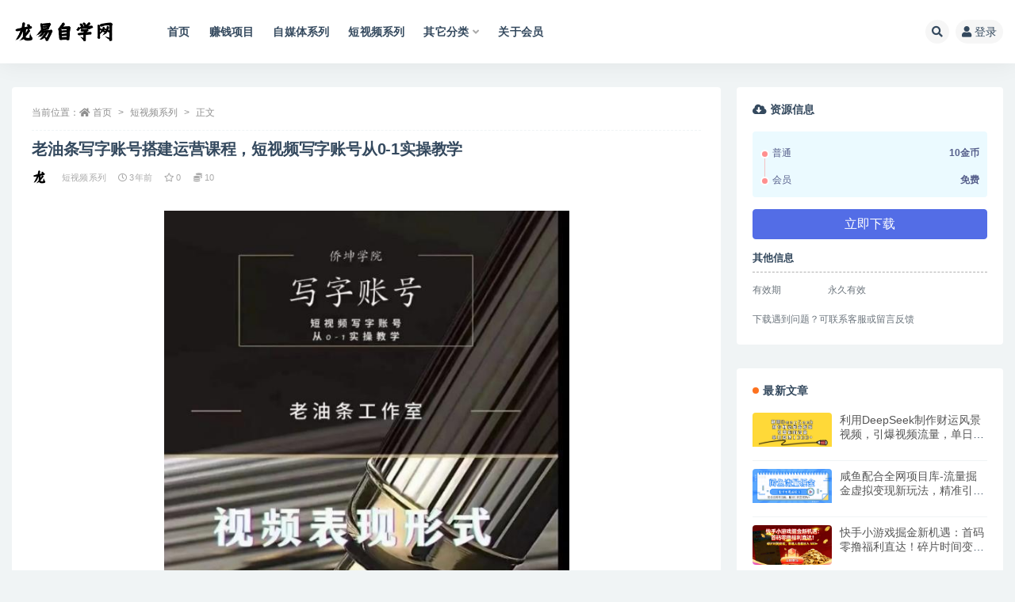

--- FILE ---
content_type: text/html; charset=UTF-8
request_url: http://www.sfzmk.com/668.html
body_size: 11574
content:
<!doctype html>
<html lang="zh-CN">
<head>
	<meta http-equiv="Content-Type" content="text/html; charset=UTF-8">
	<meta name="viewport" content="width=device-width, initial-scale=1, minimum-scale=1, maximum-scale=1">
	<link rel="profile" href="https://gmpg.org/xfn/11">
	<title>老油条写字账号搭建运营课程，短视频写字账号从0-1实操教学_龙易自学网</title>
<meta name='robots' content='max-image-preview:large' />
<meta name="keywords" content="短视频系列,">
<meta name="description" content="课程目录： 1、视频表现形式.mp4 2、直播变现（打赏）.mp4 3、直播变现（带货）.mp4 4、流量变现（中视频计划）.mp4 5、流量变现（全民任务）.mp4 6、流量变现（游戏发行人任务）.mp4 7、视频带货.mp4 8、私域变">
<meta property="og:title" content="老油条写字账号搭建运营课程，短视频写字账号从0-1实操教学">
<meta property="og:description" content="课程目录： 1、视频表现形式.mp4 2、直播变现（打赏）.mp4 3、直播变现（带货）.mp4 4、流量变现（中视频计划）.mp4 5、流量变现（全民任务）.mp4 6、流量变现（游戏发行人任务）.mp4 7、视频带货.mp4 8、私域变">
<meta property="og:type" content="article">
<meta property="og:url" content="http://www.sfzmk.com/668.html">
<meta property="og:site_name" content="龙易自学网">
<meta property="og:image" content="http://www.sfzmk.com/wp-content/uploads/2022/08/0ca931dbd7a197231edf9d4547d499d1.jpg">
<link href="https://www.sfzmk.com/wp-content/uploads/2022/08/未标题-2.png" rel="icon">
<style id='global-styles-inline-css'>
body{--wp--preset--color--black: #000000;--wp--preset--color--cyan-bluish-gray: #abb8c3;--wp--preset--color--white: #ffffff;--wp--preset--color--pale-pink: #f78da7;--wp--preset--color--vivid-red: #cf2e2e;--wp--preset--color--luminous-vivid-orange: #ff6900;--wp--preset--color--luminous-vivid-amber: #fcb900;--wp--preset--color--light-green-cyan: #7bdcb5;--wp--preset--color--vivid-green-cyan: #00d084;--wp--preset--color--pale-cyan-blue: #8ed1fc;--wp--preset--color--vivid-cyan-blue: #0693e3;--wp--preset--color--vivid-purple: #9b51e0;--wp--preset--gradient--vivid-cyan-blue-to-vivid-purple: linear-gradient(135deg,rgba(6,147,227,1) 0%,rgb(155,81,224) 100%);--wp--preset--gradient--light-green-cyan-to-vivid-green-cyan: linear-gradient(135deg,rgb(122,220,180) 0%,rgb(0,208,130) 100%);--wp--preset--gradient--luminous-vivid-amber-to-luminous-vivid-orange: linear-gradient(135deg,rgba(252,185,0,1) 0%,rgba(255,105,0,1) 100%);--wp--preset--gradient--luminous-vivid-orange-to-vivid-red: linear-gradient(135deg,rgba(255,105,0,1) 0%,rgb(207,46,46) 100%);--wp--preset--gradient--very-light-gray-to-cyan-bluish-gray: linear-gradient(135deg,rgb(238,238,238) 0%,rgb(169,184,195) 100%);--wp--preset--gradient--cool-to-warm-spectrum: linear-gradient(135deg,rgb(74,234,220) 0%,rgb(151,120,209) 20%,rgb(207,42,186) 40%,rgb(238,44,130) 60%,rgb(251,105,98) 80%,rgb(254,248,76) 100%);--wp--preset--gradient--blush-light-purple: linear-gradient(135deg,rgb(255,206,236) 0%,rgb(152,150,240) 100%);--wp--preset--gradient--blush-bordeaux: linear-gradient(135deg,rgb(254,205,165) 0%,rgb(254,45,45) 50%,rgb(107,0,62) 100%);--wp--preset--gradient--luminous-dusk: linear-gradient(135deg,rgb(255,203,112) 0%,rgb(199,81,192) 50%,rgb(65,88,208) 100%);--wp--preset--gradient--pale-ocean: linear-gradient(135deg,rgb(255,245,203) 0%,rgb(182,227,212) 50%,rgb(51,167,181) 100%);--wp--preset--gradient--electric-grass: linear-gradient(135deg,rgb(202,248,128) 0%,rgb(113,206,126) 100%);--wp--preset--gradient--midnight: linear-gradient(135deg,rgb(2,3,129) 0%,rgb(40,116,252) 100%);--wp--preset--duotone--dark-grayscale: url('#wp-duotone-dark-grayscale');--wp--preset--duotone--grayscale: url('#wp-duotone-grayscale');--wp--preset--duotone--purple-yellow: url('#wp-duotone-purple-yellow');--wp--preset--duotone--blue-red: url('#wp-duotone-blue-red');--wp--preset--duotone--midnight: url('#wp-duotone-midnight');--wp--preset--duotone--magenta-yellow: url('#wp-duotone-magenta-yellow');--wp--preset--duotone--purple-green: url('#wp-duotone-purple-green');--wp--preset--duotone--blue-orange: url('#wp-duotone-blue-orange');--wp--preset--font-size--small: 13px;--wp--preset--font-size--medium: 20px;--wp--preset--font-size--large: 36px;--wp--preset--font-size--x-large: 42px;}.has-black-color{color: var(--wp--preset--color--black) !important;}.has-cyan-bluish-gray-color{color: var(--wp--preset--color--cyan-bluish-gray) !important;}.has-white-color{color: var(--wp--preset--color--white) !important;}.has-pale-pink-color{color: var(--wp--preset--color--pale-pink) !important;}.has-vivid-red-color{color: var(--wp--preset--color--vivid-red) !important;}.has-luminous-vivid-orange-color{color: var(--wp--preset--color--luminous-vivid-orange) !important;}.has-luminous-vivid-amber-color{color: var(--wp--preset--color--luminous-vivid-amber) !important;}.has-light-green-cyan-color{color: var(--wp--preset--color--light-green-cyan) !important;}.has-vivid-green-cyan-color{color: var(--wp--preset--color--vivid-green-cyan) !important;}.has-pale-cyan-blue-color{color: var(--wp--preset--color--pale-cyan-blue) !important;}.has-vivid-cyan-blue-color{color: var(--wp--preset--color--vivid-cyan-blue) !important;}.has-vivid-purple-color{color: var(--wp--preset--color--vivid-purple) !important;}.has-black-background-color{background-color: var(--wp--preset--color--black) !important;}.has-cyan-bluish-gray-background-color{background-color: var(--wp--preset--color--cyan-bluish-gray) !important;}.has-white-background-color{background-color: var(--wp--preset--color--white) !important;}.has-pale-pink-background-color{background-color: var(--wp--preset--color--pale-pink) !important;}.has-vivid-red-background-color{background-color: var(--wp--preset--color--vivid-red) !important;}.has-luminous-vivid-orange-background-color{background-color: var(--wp--preset--color--luminous-vivid-orange) !important;}.has-luminous-vivid-amber-background-color{background-color: var(--wp--preset--color--luminous-vivid-amber) !important;}.has-light-green-cyan-background-color{background-color: var(--wp--preset--color--light-green-cyan) !important;}.has-vivid-green-cyan-background-color{background-color: var(--wp--preset--color--vivid-green-cyan) !important;}.has-pale-cyan-blue-background-color{background-color: var(--wp--preset--color--pale-cyan-blue) !important;}.has-vivid-cyan-blue-background-color{background-color: var(--wp--preset--color--vivid-cyan-blue) !important;}.has-vivid-purple-background-color{background-color: var(--wp--preset--color--vivid-purple) !important;}.has-black-border-color{border-color: var(--wp--preset--color--black) !important;}.has-cyan-bluish-gray-border-color{border-color: var(--wp--preset--color--cyan-bluish-gray) !important;}.has-white-border-color{border-color: var(--wp--preset--color--white) !important;}.has-pale-pink-border-color{border-color: var(--wp--preset--color--pale-pink) !important;}.has-vivid-red-border-color{border-color: var(--wp--preset--color--vivid-red) !important;}.has-luminous-vivid-orange-border-color{border-color: var(--wp--preset--color--luminous-vivid-orange) !important;}.has-luminous-vivid-amber-border-color{border-color: var(--wp--preset--color--luminous-vivid-amber) !important;}.has-light-green-cyan-border-color{border-color: var(--wp--preset--color--light-green-cyan) !important;}.has-vivid-green-cyan-border-color{border-color: var(--wp--preset--color--vivid-green-cyan) !important;}.has-pale-cyan-blue-border-color{border-color: var(--wp--preset--color--pale-cyan-blue) !important;}.has-vivid-cyan-blue-border-color{border-color: var(--wp--preset--color--vivid-cyan-blue) !important;}.has-vivid-purple-border-color{border-color: var(--wp--preset--color--vivid-purple) !important;}.has-vivid-cyan-blue-to-vivid-purple-gradient-background{background: var(--wp--preset--gradient--vivid-cyan-blue-to-vivid-purple) !important;}.has-light-green-cyan-to-vivid-green-cyan-gradient-background{background: var(--wp--preset--gradient--light-green-cyan-to-vivid-green-cyan) !important;}.has-luminous-vivid-amber-to-luminous-vivid-orange-gradient-background{background: var(--wp--preset--gradient--luminous-vivid-amber-to-luminous-vivid-orange) !important;}.has-luminous-vivid-orange-to-vivid-red-gradient-background{background: var(--wp--preset--gradient--luminous-vivid-orange-to-vivid-red) !important;}.has-very-light-gray-to-cyan-bluish-gray-gradient-background{background: var(--wp--preset--gradient--very-light-gray-to-cyan-bluish-gray) !important;}.has-cool-to-warm-spectrum-gradient-background{background: var(--wp--preset--gradient--cool-to-warm-spectrum) !important;}.has-blush-light-purple-gradient-background{background: var(--wp--preset--gradient--blush-light-purple) !important;}.has-blush-bordeaux-gradient-background{background: var(--wp--preset--gradient--blush-bordeaux) !important;}.has-luminous-dusk-gradient-background{background: var(--wp--preset--gradient--luminous-dusk) !important;}.has-pale-ocean-gradient-background{background: var(--wp--preset--gradient--pale-ocean) !important;}.has-electric-grass-gradient-background{background: var(--wp--preset--gradient--electric-grass) !important;}.has-midnight-gradient-background{background: var(--wp--preset--gradient--midnight) !important;}.has-small-font-size{font-size: var(--wp--preset--font-size--small) !important;}.has-medium-font-size{font-size: var(--wp--preset--font-size--medium) !important;}.has-large-font-size{font-size: var(--wp--preset--font-size--large) !important;}.has-x-large-font-size{font-size: var(--wp--preset--font-size--x-large) !important;}
</style>
<link rel='stylesheet' id='bootstrap-css'  href='http://www.sfzmk.com/wp-content/themes/ripro-v2/assets/bootstrap/css/bootstrap.min.css' media='all' />
<link rel='stylesheet' id='csf-fa5-css'  href='http://www.sfzmk.com/wp-content/themes/ripro-v2/assets/font-awesome/css/all.min.css' media='all' />
<link rel='stylesheet' id='csf-fa5-v4-shims-css'  href='http://www.sfzmk.com/wp-content/themes/ripro-v2/assets/font-awesome/css/v4-shims.min.css' media='all' />
<link rel='stylesheet' id='plugins-css'  href='http://www.sfzmk.com/wp-content/themes/ripro-v2/assets/css/plugins.css' media='all' />
<link rel='stylesheet' id='app-css'  href='http://www.sfzmk.com/wp-content/themes/ripro-v2/assets/css/app.css' media='all' />
<link rel='stylesheet' id='dark-css'  href='http://www.sfzmk.com/wp-content/themes/ripro-v2/assets/css/dark.css' media='all' />
<script src='http://www.sfzmk.com/wp-content/themes/ripro-v2/assets/js/jquery.min.js' id='jquery-js'></script>
<link rel="canonical" href="http://www.sfzmk.com/668.html" />
</head>
<body class="post-template-default single single-post postid-668 single-format-standard wide-screen navbar-sticky pagination-numeric no-off-canvas sidebar-right">
<svg xmlns="http://www.w3.org/2000/svg" viewBox="0 0 0 0" width="0" height="0" focusable="false" role="none" style="visibility: hidden; position: absolute; left: -9999px; overflow: hidden;" ><defs><filter id="wp-duotone-dark-grayscale"><feColorMatrix color-interpolation-filters="sRGB" type="matrix" values=" .299 .587 .114 0 0 .299 .587 .114 0 0 .299 .587 .114 0 0 .299 .587 .114 0 0 " /><feComponentTransfer color-interpolation-filters="sRGB" ><feFuncR type="table" tableValues="0 0.49803921568627" /><feFuncG type="table" tableValues="0 0.49803921568627" /><feFuncB type="table" tableValues="0 0.49803921568627" /><feFuncA type="table" tableValues="1 1" /></feComponentTransfer><feComposite in2="SourceGraphic" operator="in" /></filter></defs></svg><svg xmlns="http://www.w3.org/2000/svg" viewBox="0 0 0 0" width="0" height="0" focusable="false" role="none" style="visibility: hidden; position: absolute; left: -9999px; overflow: hidden;" ><defs><filter id="wp-duotone-grayscale"><feColorMatrix color-interpolation-filters="sRGB" type="matrix" values=" .299 .587 .114 0 0 .299 .587 .114 0 0 .299 .587 .114 0 0 .299 .587 .114 0 0 " /><feComponentTransfer color-interpolation-filters="sRGB" ><feFuncR type="table" tableValues="0 1" /><feFuncG type="table" tableValues="0 1" /><feFuncB type="table" tableValues="0 1" /><feFuncA type="table" tableValues="1 1" /></feComponentTransfer><feComposite in2="SourceGraphic" operator="in" /></filter></defs></svg><svg xmlns="http://www.w3.org/2000/svg" viewBox="0 0 0 0" width="0" height="0" focusable="false" role="none" style="visibility: hidden; position: absolute; left: -9999px; overflow: hidden;" ><defs><filter id="wp-duotone-purple-yellow"><feColorMatrix color-interpolation-filters="sRGB" type="matrix" values=" .299 .587 .114 0 0 .299 .587 .114 0 0 .299 .587 .114 0 0 .299 .587 .114 0 0 " /><feComponentTransfer color-interpolation-filters="sRGB" ><feFuncR type="table" tableValues="0.54901960784314 0.98823529411765" /><feFuncG type="table" tableValues="0 1" /><feFuncB type="table" tableValues="0.71764705882353 0.25490196078431" /><feFuncA type="table" tableValues="1 1" /></feComponentTransfer><feComposite in2="SourceGraphic" operator="in" /></filter></defs></svg><svg xmlns="http://www.w3.org/2000/svg" viewBox="0 0 0 0" width="0" height="0" focusable="false" role="none" style="visibility: hidden; position: absolute; left: -9999px; overflow: hidden;" ><defs><filter id="wp-duotone-blue-red"><feColorMatrix color-interpolation-filters="sRGB" type="matrix" values=" .299 .587 .114 0 0 .299 .587 .114 0 0 .299 .587 .114 0 0 .299 .587 .114 0 0 " /><feComponentTransfer color-interpolation-filters="sRGB" ><feFuncR type="table" tableValues="0 1" /><feFuncG type="table" tableValues="0 0.27843137254902" /><feFuncB type="table" tableValues="0.5921568627451 0.27843137254902" /><feFuncA type="table" tableValues="1 1" /></feComponentTransfer><feComposite in2="SourceGraphic" operator="in" /></filter></defs></svg><svg xmlns="http://www.w3.org/2000/svg" viewBox="0 0 0 0" width="0" height="0" focusable="false" role="none" style="visibility: hidden; position: absolute; left: -9999px; overflow: hidden;" ><defs><filter id="wp-duotone-midnight"><feColorMatrix color-interpolation-filters="sRGB" type="matrix" values=" .299 .587 .114 0 0 .299 .587 .114 0 0 .299 .587 .114 0 0 .299 .587 .114 0 0 " /><feComponentTransfer color-interpolation-filters="sRGB" ><feFuncR type="table" tableValues="0 0" /><feFuncG type="table" tableValues="0 0.64705882352941" /><feFuncB type="table" tableValues="0 1" /><feFuncA type="table" tableValues="1 1" /></feComponentTransfer><feComposite in2="SourceGraphic" operator="in" /></filter></defs></svg><svg xmlns="http://www.w3.org/2000/svg" viewBox="0 0 0 0" width="0" height="0" focusable="false" role="none" style="visibility: hidden; position: absolute; left: -9999px; overflow: hidden;" ><defs><filter id="wp-duotone-magenta-yellow"><feColorMatrix color-interpolation-filters="sRGB" type="matrix" values=" .299 .587 .114 0 0 .299 .587 .114 0 0 .299 .587 .114 0 0 .299 .587 .114 0 0 " /><feComponentTransfer color-interpolation-filters="sRGB" ><feFuncR type="table" tableValues="0.78039215686275 1" /><feFuncG type="table" tableValues="0 0.94901960784314" /><feFuncB type="table" tableValues="0.35294117647059 0.47058823529412" /><feFuncA type="table" tableValues="1 1" /></feComponentTransfer><feComposite in2="SourceGraphic" operator="in" /></filter></defs></svg><svg xmlns="http://www.w3.org/2000/svg" viewBox="0 0 0 0" width="0" height="0" focusable="false" role="none" style="visibility: hidden; position: absolute; left: -9999px; overflow: hidden;" ><defs><filter id="wp-duotone-purple-green"><feColorMatrix color-interpolation-filters="sRGB" type="matrix" values=" .299 .587 .114 0 0 .299 .587 .114 0 0 .299 .587 .114 0 0 .299 .587 .114 0 0 " /><feComponentTransfer color-interpolation-filters="sRGB" ><feFuncR type="table" tableValues="0.65098039215686 0.40392156862745" /><feFuncG type="table" tableValues="0 1" /><feFuncB type="table" tableValues="0.44705882352941 0.4" /><feFuncA type="table" tableValues="1 1" /></feComponentTransfer><feComposite in2="SourceGraphic" operator="in" /></filter></defs></svg><svg xmlns="http://www.w3.org/2000/svg" viewBox="0 0 0 0" width="0" height="0" focusable="false" role="none" style="visibility: hidden; position: absolute; left: -9999px; overflow: hidden;" ><defs><filter id="wp-duotone-blue-orange"><feColorMatrix color-interpolation-filters="sRGB" type="matrix" values=" .299 .587 .114 0 0 .299 .587 .114 0 0 .299 .587 .114 0 0 .299 .587 .114 0 0 " /><feComponentTransfer color-interpolation-filters="sRGB" ><feFuncR type="table" tableValues="0.098039215686275 1" /><feFuncG type="table" tableValues="0 0.66274509803922" /><feFuncB type="table" tableValues="0.84705882352941 0.41960784313725" /><feFuncA type="table" tableValues="1 1" /></feComponentTransfer><feComposite in2="SourceGraphic" operator="in" /></filter></defs></svg><div id="app" class="site">
	
<header class="site-header">
    <div class="container">
	    <div class="navbar">
			  <div class="logo-wrapper">
          <a href="http://www.sfzmk.com/">
        <img class="logo regular" src="https://www.sfzmk.com/wp-content/uploads/2022/08/未标题-1.png" alt="龙易自学网">
      </a>
    
  </div> 			
			<div class="sep"></div>
			
			<nav class="main-menu d-none d-lg-block">
			<ul id="menu-menu-1" class="nav-list u-plain-list"><li class="menu-item menu-item-type-custom menu-item-object-custom menu-item-home"><a href="http://www.sfzmk.com/">首页</a></li>
<li class="menu-item menu-item-type-taxonomy menu-item-object-category"><a href="http://www.sfzmk.com/%e8%b5%9a%e9%92%b1%e9%a1%b9%e7%9b%ae">赚钱项目</a></li>
<li class="menu-item menu-item-type-taxonomy menu-item-object-category"><a href="http://www.sfzmk.com/%e8%87%aa%e5%aa%92%e4%bd%93%e7%b3%bb%e5%88%97">自媒体系列</a></li>
<li class="menu-item menu-item-type-taxonomy menu-item-object-category current-post-ancestor current-menu-parent current-post-parent"><a href="http://www.sfzmk.com/%e7%9f%ad%e8%a7%86%e9%a2%91%e7%b3%bb%e5%88%97">短视频系列</a></li>
<li class="menu-item menu-item-type-taxonomy menu-item-object-category menu-item-has-children"><a href="http://www.sfzmk.com/%e5%85%b6%e5%ae%83%e5%88%86%e7%b1%bb">其它分类</a>
<ul class="sub-menu">
	<li class="menu-item menu-item-type-taxonomy menu-item-object-category"><a href="http://www.sfzmk.com/%e5%bc%95%e6%b5%81%e6%8e%a8%e5%b9%bf">引流推广</a></li>
	<li class="menu-item menu-item-type-taxonomy menu-item-object-category"><a href="http://www.sfzmk.com/%e6%96%87%e6%a1%88%e5%86%99%e4%bd%9c">文案写作</a></li>
	<li class="menu-item menu-item-type-taxonomy menu-item-object-category"><a href="http://www.sfzmk.com/%e7%94%b5%e5%95%86%e8%bf%90%e8%90%a5">电商运营</a></li>
	<li class="menu-item menu-item-type-taxonomy menu-item-object-category"><a href="http://www.sfzmk.com/%e7%a4%be%e7%be%a4%e8%90%a5%e9%94%80">社群营销</a></li>
</ul>
</li>
<li class="menu-item menu-item-type-post_type menu-item-object-page"><a href="http://www.sfzmk.com/outervip">关于会员</a></li>
</ul>			</nav>
			
			<div class="actions">
				
								<span class="btn btn-sm search-open navbar-button ml-2" rel="nofollow noopener noreferrer" data-action="omnisearch-open" data-target="#omnisearch" title="搜索"><i class="fas fa-search"></i></span>
				
				
				                
				<!-- user navbar dropdown  -->
		        				<a class="login-btn navbar-button ml-2" rel="nofollow noopener noreferrer" href="#"><i class="fa fa-user mr-1"></i>登录</a>
								<!-- user navbar dropdown -->

                
		        <div class="burger"></div>

		        
		    </div>
		    
	    </div>
    </div>
</header>

<div class="header-gap"></div>

	<main id="main" role="main" class="site-content">
<div class="container">
	<div class="row">
		<div class="content-column col-lg-9">
			<div class="content-area">
				<article id="post-668" class="article-content post-668 post type-post status-publish format-standard has-post-thumbnail hentry category-3">

  <div class="container">
        <div class="article-crumb"><ol class="breadcrumb">当前位置：<li class="home"><i class="fa fa-home"></i> <a href="http://www.sfzmk.com">首页</a></li><li><a href="http://www.sfzmk.com/%e7%9f%ad%e8%a7%86%e9%a2%91%e7%b3%bb%e5%88%97">短视频系列</a></li><li class="active">正文</li></ol></div>
    
    <header class="entry-header">
<h1 class="entry-title">老油条写字账号搭建运营课程，短视频写字账号从0-1实操教学</h1>          <div class="entry-meta">
            
                          <span class="meta-author">
                <a href="http://www.sfzmk.com/author/admin" title="admin"><img alt='' data-src='//www.sfzmk.com/wp-content/uploads/1234/01/avatar-1.png' class='lazyload avatar avatar-96 photo' height='96' width='96' />                </a>
              </span>
                          <span class="meta-category">
                <a href="http://www.sfzmk.com/%e7%9f%ad%e8%a7%86%e9%a2%91%e7%b3%bb%e5%88%97" rel="category">短视频系列</a>
              </span>
                          <span class="meta-date">
                  <time datetime="2022-08-20T13:15:30+08:00">
                    <i class="fa fa-clock-o"></i>
                    3年前                  </time>
              </span>
                            <span class="meta-favnum"><i class="far fa-star"></i> 0</span>
            <span class="meta-shhop-icon"><i class="fas fa-coins"></i> 10</span>                <span class="meta-edit"></span>
            

          </div>
        </header>

    <div class="pt-0 d-none d-block d-xl-none d-lg-none"><aside id="header-widget-shop-down" class="widget-area"><p></p></aside></div>  
    <div class="entry-wrapper">
            <div class="entry-content u-text-format u-clearfix">
        <p><img class="aligncenter  wp-image-35130" src="http://www.sfzmk.com/wp-content/uploads/2022/02/ef2f6f25-4490-4b92-a0b8-5a8a82f4f755.jpg" alt="老油条写字账号搭建运营课程，短视频写字账号从0-1实操教学" width="511" height="507"></p>
<p>课程目录：</p>
<p>1、视频表现形式.mp4</p>
<p>2、直播变现（打赏）.mp4</p>
<p>3、直播变现（带货）.mp4</p>
<p>4、流量变现（中视频计划）.mp4</p>
<p>5、流量变现（全民任务）.mp4</p>
<p>6、流量变现（游戏发行人任务）.mp4</p>
<p>7、视频带货.mp4</p>
<p>8、私域变现.mp4</p>
<p>9、字写不好一样能变现.mp4</p>
<div class="post-note alert alert-warning mt-2" role="alert"><small><strong>声明：</strong>本站所有文章，如无特殊说明或标注，均为本站原创发布。任何个人或组织，在未征得本站同意时，禁止复制、盗用、采集、发布本站内容到任何网站、书籍等各类媒体平台。如若本站内容侵犯了原著者的合法权益，可联系我们进行处理。</small></div>
<div class="entry-share">
	<div class="row">
		<div class="col d-none d-lg-block">
            
                            <a class="share-author" href="http://www.sfzmk.com/author/admin">
                    <img alt='' data-src='//www.sfzmk.com/wp-content/uploads/1234/01/avatar-1.png' class='lazyload avatar avatar-50 photo' height='50' width='50' />admin<span class="badge badge-danger-lighten" ">永久会员</span>                </a>
            			
		</div>
		<div class="col-auto mb-3 mb-lg-0">

            
			<button class="go-star-btn btn btn-sm btn-white" data-id="668"><i class="far fa-star"></i> 收藏</button>            
			                <button class="share-poster btn btn-sm btn-white" data-id="668" title="文章封面图"><i class="fa fa-share-alt"></i> 海报</button>
                        
            <button class="go-copy btn btn-sm btn-white" data-toggle="tooltip" data-placement="top" title="点击复制链接" data-clipboard-text="http://www.sfzmk.com/668.html"><i class="fas fa-link"></i> 链接</button>
		</div>
	</div>
</div>

      </div>
          </div>
    

  </div>
</article>

<div class="entry-navigation">
	<div class="row">
            	<div class="col-lg-6 col-12">
            <a class="entry-page-prev" href="http://www.sfzmk.com/666.html" title="零零已久·从0-1运营公众号，零基础小白也能上手，系统性了解公众号运营">
                <div class="entry-page-icon"><i class="fas fa-arrow-left"></i></div>
                <div class="entry-page-info">
                    <span class="d-block rnav">上一篇</span>
                    <span class="d-block title">零零已久·从0-1运营公众号，零基础小白也能上手，系统性了解公众号运营</span>
                </div>
            </a> 
        </div>
                    	<div class="col-lg-6 col-12">
            <a class="entry-page-next" href="http://www.sfzmk.com/670.html" title="抖音0粉起号7天变现，无需专业的团队，小白商家从0到1自播教程">
                <div class="entry-page-info">
                    <span class="d-block rnav">下一篇</span>
                    <span class="d-block title">抖音0粉起号7天变现，无需专业的团队，小白商家从0到1自播教程</span>
                </div>
                <div class="entry-page-icon"><i class="fas fa-arrow-right"></i></div>
            </a>
        </div>
            </div>
</div>    <div class="related-posts">
        <h3 class="u-border-title">相关文章</h3>
        <div class="row">
                      <div class="col-lg-3 col-md-4 col-6 ">
              <article id="post-17171" class="post post-grid post-17171 type-post status-publish format-standard hentry category-3">
                  <div class="entry-media"><div class="placeholder" style="padding-bottom: 50%"><a target="_blank" href="http://www.sfzmk.com/17171.html" title="一键制作爆款故事视频！文字秒变YouTube自动发布的傻瓜式教程" rel="nofollow noopener noreferrer"><img class="lazyload" data-src="http://www.sfzmk.com/wp-content/uploads/2025/11/3ba86a74-6c83-42e7-8f6c-29d60c7c8755.png" src="http://www.sfzmk.com/wp-content/themes/ripro-v2/assets/img/thumb-ing.gif" alt="一键制作爆款故事视频！文字秒变YouTube自动发布的傻瓜式教程" /></a></div></div>                  <div class="entry-wrapper">
                    <header class="entry-header"><h2 class="entry-title"><a target="_blank" href="http://www.sfzmk.com/17171.html" title="一键制作爆款故事视频！文字秒变YouTube自动发布的傻瓜式教程" rel="bookmark">一键制作爆款故事视频！文字秒变YouTube自动发布的傻瓜式教程</a></h2></header>
                                    </div>
            </article>
          </div>
                      <div class="col-lg-3 col-md-4 col-6 ">
              <article id="post-16915" class="post post-grid post-16915 type-post status-publish format-standard hentry category-3">
                  <div class="entry-media"><div class="placeholder" style="padding-bottom: 50%"><a target="_blank" href="http://www.sfzmk.com/16915.html" title="AI大案纪实短视频制作课，文案生成+剪辑教学+伙伴计划" rel="nofollow noopener noreferrer"><img class="lazyload" data-src="http://www.sfzmk.com/wp-content/uploads/2025/09/71392525-bc06-4ee6-a737-861d37d6e9b1.jpg" src="http://www.sfzmk.com/wp-content/themes/ripro-v2/assets/img/thumb-ing.gif" alt="AI大案纪实短视频制作课，文案生成+剪辑教学+伙伴计划" /></a></div></div>                  <div class="entry-wrapper">
                    <header class="entry-header"><h2 class="entry-title"><a target="_blank" href="http://www.sfzmk.com/16915.html" title="AI大案纪实短视频制作课，文案生成+剪辑教学+伙伴计划" rel="bookmark">AI大案纪实短视频制作课，文案生成+剪辑教学+伙伴计划</a></h2></header>
                                    </div>
            </article>
          </div>
                      <div class="col-lg-3 col-md-4 col-6 ">
              <article id="post-16228" class="post post-grid post-16228 type-post status-publish format-standard hentry category-3">
                  <div class="entry-media"><div class="placeholder" style="padding-bottom: 50%"><a target="_blank" href="http://www.sfzmk.com/16228.html" title="抖音小游戏，日收益2000+暴利逆袭" rel="nofollow noopener noreferrer"><img class="lazyload" data-src="http://www.sfzmk.com/wp-content/uploads/2025/06/f7398b20-c4a8-419d-8641-5dc254f6ac62.png" src="http://www.sfzmk.com/wp-content/themes/ripro-v2/assets/img/thumb-ing.gif" alt="抖音小游戏，日收益2000+暴利逆袭" /></a></div></div>                  <div class="entry-wrapper">
                    <header class="entry-header"><h2 class="entry-title"><a target="_blank" href="http://www.sfzmk.com/16228.html" title="抖音小游戏，日收益2000+暴利逆袭" rel="bookmark">抖音小游戏，日收益2000+暴利逆袭</a></h2></header>
                                    </div>
            </article>
          </div>
                      <div class="col-lg-3 col-md-4 col-6 ">
              <article id="post-16227" class="post post-grid post-16227 type-post status-publish format-standard hentry category-3">
                  <div class="entry-media"><div class="placeholder" style="padding-bottom: 50%"><a target="_blank" href="http://www.sfzmk.com/16227.html" title="2025最新暴利项目！抖音无人直播躺赚攻略！抖音无人直播3.0玩法！0门槛..." rel="nofollow noopener noreferrer"><img class="lazyload" data-src="http://www.sfzmk.com/wp-content/uploads/2025/06/91e31072-ef73-44eb-b789-2964d7b51654.png" src="http://www.sfzmk.com/wp-content/themes/ripro-v2/assets/img/thumb-ing.gif" alt="2025最新暴利项目！抖音无人直播躺赚攻略！抖音无人直播3.0玩法！0门槛..." /></a></div></div>                  <div class="entry-wrapper">
                    <header class="entry-header"><h2 class="entry-title"><a target="_blank" href="http://www.sfzmk.com/16227.html" title="2025最新暴利项目！抖音无人直播躺赚攻略！抖音无人直播3.0玩法！0门槛..." rel="bookmark">2025最新暴利项目！抖音无人直播躺赚攻略！抖音无人直播3.0玩法！0门槛...</a></h2></header>
                                    </div>
            </article>
          </div>
                  </div>
    </div>

			</div>
		</div>
					<div class="sidebar-column col-lg-3">
				<aside id="secondary" class="widget-area">
	<div id="ripro_v2_shop_down-2" class="widget ripro-v2-widget-shop-down"><div class="price"><h3><i class="fas fa-cloud-download-alt mr-1"></i>资源信息</h3></div><ul class="pricing-options"><li><span>普通</span><b>10金币</b></li><li><span>会员</span><b>免费</b></li></ul><button type="button" class="btn btn-block btn-primary mb-3 click-pay-post" data-postid="668" data-nonce="d56cf59c7a" data-price="10">立即下载</button><div class="down-info"><h5>其他信息</h5><ul class="infos"><li><p class="data-label">有效期</p><p class="info">永久有效</p></li></ul></div><div class="down-help mt-2 small text-muted">下载遇到问题？可联系客服或留言反馈</div></div><div id="ripro_v2_widget_post_item-2" class="widget ripro_v2-widget-post"><h5 class="widget-title">最新文章</h5>        <div class="list"> 
                                <article id="post-17205" class="post post-list post-17205 type-post status-publish format-standard hentry category-ai">
                      <div class="entry-media"><div class="placeholder" style="padding-bottom: 50%"><a target="_blank" href="http://www.sfzmk.com/17205.html" title="利用DeepSeek制作财运风景视频，引爆视频流量，单日变现1000+" rel="nofollow noopener noreferrer"><img class="lazyload" data-src="http://www.sfzmk.com/wp-content/uploads/2025/11/ee2b34a5-9e6e-4760-90fc-d3ac00d61567.jpg" src="http://www.sfzmk.com/wp-content/themes/ripro-v2/assets/img/thumb-ing.gif" alt="利用DeepSeek制作财运风景视频，引爆视频流量，单日变现1000+" /></a></div></div>                      <div class="entry-wrapper">
                        <header class="entry-header">
                          <h2 class="entry-title"><a target="_blank" href="http://www.sfzmk.com/17205.html" title="利用DeepSeek制作财运风景视频，引爆视频流量，单日变现1000+" rel="bookmark">利用DeepSeek制作财运风景视频，引爆视频流量，单日变现1000+</a></h2>                        </header>
                        <div class="entry-footer">          <div class="entry-meta">
            
                          <span class="meta-date">
                  <time datetime="2025-11-28T06:57:51+08:00">
                    <i class="fa fa-clock-o"></i>
                    29分钟前                  </time>
              </span>
            <span class="meta-shhop-icon"><i class="fas fa-coins"></i> 9.9</span>

          </div>
        </div>
                    </div>
                </article>
                                <article id="post-17204" class="post post-list post-17204 type-post status-publish format-standard hentry category-2">
                      <div class="entry-media"><div class="placeholder" style="padding-bottom: 50%"><a target="_blank" href="http://www.sfzmk.com/17204.html" title="咸鱼配合全网项目库-流量掘金虚拟变现新玩法，精准引流变现2W+" rel="nofollow noopener noreferrer"><img class="lazyload" data-src="http://www.sfzmk.com/wp-content/uploads/2025/11/2d6d23d5-9f5e-4d09-90d3-a8c8736e3af2.png" src="http://www.sfzmk.com/wp-content/themes/ripro-v2/assets/img/thumb-ing.gif" alt="咸鱼配合全网项目库-流量掘金虚拟变现新玩法，精准引流变现2W+" /></a></div></div>                      <div class="entry-wrapper">
                        <header class="entry-header">
                          <h2 class="entry-title"><a target="_blank" href="http://www.sfzmk.com/17204.html" title="咸鱼配合全网项目库-流量掘金虚拟变现新玩法，精准引流变现2W+" rel="bookmark">咸鱼配合全网项目库-流量掘金虚拟变现新玩法，精准引流变现2W+</a></h2>                        </header>
                        <div class="entry-footer">          <div class="entry-meta">
            
                          <span class="meta-date">
                  <time datetime="2025-11-28T06:57:50+08:00">
                    <i class="fa fa-clock-o"></i>
                    29分钟前                  </time>
              </span>
            <span class="meta-shhop-icon"><i class="fas fa-coins"></i> 9.9</span>

          </div>
        </div>
                    </div>
                </article>
                                <article id="post-17203" class="post post-list post-17203 type-post status-publish format-standard hentry category-2">
                      <div class="entry-media"><div class="placeholder" style="padding-bottom: 50%"><a target="_blank" href="http://www.sfzmk.com/17203.html" title="快手小游戏掘金新机遇：首码零撸福利直达！碎片时间变现，普通人也能日入 500+" rel="nofollow noopener noreferrer"><img class="lazyload" data-src="http://www.sfzmk.com/wp-content/uploads/2025/11/9dc2a35a-108d-4c16-b00b-906e559dc8c5.jpg" src="http://www.sfzmk.com/wp-content/themes/ripro-v2/assets/img/thumb-ing.gif" alt="快手小游戏掘金新机遇：首码零撸福利直达！碎片时间变现，普通人也能日入 500+" /></a></div></div>                      <div class="entry-wrapper">
                        <header class="entry-header">
                          <h2 class="entry-title"><a target="_blank" href="http://www.sfzmk.com/17203.html" title="快手小游戏掘金新机遇：首码零撸福利直达！碎片时间变现，普通人也能日入 500+" rel="bookmark">快手小游戏掘金新机遇：首码零撸福利直达！碎片时间变现，普通人也能日入 500+</a></h2>                        </header>
                        <div class="entry-footer">          <div class="entry-meta">
            
                          <span class="meta-date">
                  <time datetime="2025-11-28T06:57:49+08:00">
                    <i class="fa fa-clock-o"></i>
                    29分钟前                  </time>
              </span>
            <span class="meta-shhop-icon"><i class="fas fa-coins"></i> 9.9</span>

          </div>
        </div>
                    </div>
                </article>
                                <article id="post-17202" class="post post-list post-17202 type-post status-publish format-standard hentry category-2">
                      <div class="entry-media"><div class="placeholder" style="padding-bottom: 50%"><a target="_blank" href="http://www.sfzmk.com/17202.html" title="11月~12月视频号分成最新玩法，小白单日轻松收益1000+！" rel="nofollow noopener noreferrer"><img class="lazyload" data-src="http://www.sfzmk.com/wp-content/uploads/2025/11/7af5fc54-d816-4810-8180-0b1668a6b46e.jpg" src="http://www.sfzmk.com/wp-content/themes/ripro-v2/assets/img/thumb-ing.gif" alt="11月~12月视频号分成最新玩法，小白单日轻松收益1000+！" /></a></div></div>                      <div class="entry-wrapper">
                        <header class="entry-header">
                          <h2 class="entry-title"><a target="_blank" href="http://www.sfzmk.com/17202.html" title="11月~12月视频号分成最新玩法，小白单日轻松收益1000+！" rel="bookmark">11月~12月视频号分成最新玩法，小白单日轻松收益1000+！</a></h2>                        </header>
                        <div class="entry-footer">          <div class="entry-meta">
            
                          <span class="meta-date">
                  <time datetime="2025-11-28T06:57:48+08:00">
                    <i class="fa fa-clock-o"></i>
                    29分钟前                  </time>
              </span>
            <span class="meta-shhop-icon"><i class="fas fa-coins"></i> 9.9</span>

          </div>
        </div>
                    </div>
                </article>
                                <article id="post-17201" class="post post-list post-17201 type-post status-publish format-standard hentry category-2">
                      <div class="entry-media"><div class="placeholder" style="padding-bottom: 50%"><a target="_blank" href="http://www.sfzmk.com/17201.html" title="2025最新玩法，简单粗暴通过抖音小红书卖虚拟资料日1000+" rel="nofollow noopener noreferrer"><img class="lazyload" data-src="http://www.sfzmk.com/wp-content/uploads/2025/11/2abfdced-547c-46ca-9ad9-021e05379c79.png" src="http://www.sfzmk.com/wp-content/themes/ripro-v2/assets/img/thumb-ing.gif" alt="2025最新玩法，简单粗暴通过抖音小红书卖虚拟资料日1000+" /></a></div></div>                      <div class="entry-wrapper">
                        <header class="entry-header">
                          <h2 class="entry-title"><a target="_blank" href="http://www.sfzmk.com/17201.html" title="2025最新玩法，简单粗暴通过抖音小红书卖虚拟资料日1000+" rel="bookmark">2025最新玩法，简单粗暴通过抖音小红书卖虚拟资料日1000+</a></h2>                        </header>
                        <div class="entry-footer">          <div class="entry-meta">
            
                          <span class="meta-date">
                  <time datetime="2025-11-28T06:57:44+08:00">
                    <i class="fa fa-clock-o"></i>
                    29分钟前                  </time>
              </span>
            <span class="meta-shhop-icon"><i class="fas fa-coins"></i> 9.9</span>

          </div>
        </div>
                    </div>
                </article>
                                <article id="post-17200" class="post post-list post-17200 type-post status-publish format-standard hentry category-2">
                      <div class="entry-media"><div class="placeholder" style="padding-bottom: 50%"><a target="_blank" href="http://www.sfzmk.com/17200.html" title="【Coze实操教程】Coze工作流一键生成，健康养生动态，短视频!工作流全流程保姆级教学 !" rel="nofollow noopener noreferrer"><img class="lazyload" data-src="http://www.sfzmk.com/wp-content/uploads/2025/11/9c565f8a-4bb3-4583-85c4-6cd01d868776.jpg" src="http://www.sfzmk.com/wp-content/themes/ripro-v2/assets/img/thumb-ing.gif" alt="【Coze实操教程】Coze工作流一键生成，健康养生动态，短视频!工作流全流程保姆级教学 !" /></a></div></div>                      <div class="entry-wrapper">
                        <header class="entry-header">
                          <h2 class="entry-title"><a target="_blank" href="http://www.sfzmk.com/17200.html" title="【Coze实操教程】Coze工作流一键生成，健康养生动态，短视频!工作流全流程保姆级教学 !" rel="bookmark">【Coze实操教程】Coze工作流一键生成，健康养生动态，短视频!工作流全流程保姆级教学 !</a></h2>                        </header>
                        <div class="entry-footer">          <div class="entry-meta">
            
                          <span class="meta-date">
                  <time datetime="2025-11-28T06:57:40+08:00">
                    <i class="fa fa-clock-o"></i>
                    29分钟前                  </time>
              </span>
            <span class="meta-shhop-icon"><i class="fas fa-coins"></i> 9.9</span>

          </div>
        </div>
                    </div>
                </article>
                      </div>
        </div><div id="media_image-4" class="widget widget_media_image"><a href="http://www.sfzmk.com/wp-content/uploads/2022/08/%E5%B0%8F%E9%B1%BC%E5%AE%A2%E6%9C%8D-1.jpg"><img width="800" height="900" src="http://www.sfzmk.com/wp-content/uploads/2022/08/未标题-5.png" class="image wp-image-2258  attachment-full size-full" alt="" loading="lazy" style="max-width: 100%; height: auto;" srcset="http://www.sfzmk.com/wp-content/uploads/2022/08/未标题-5.png 800w, http://www.sfzmk.com/wp-content/uploads/2022/08/未标题-5-768x864.png 768w" sizes="(max-width: 800px) 100vw, 800px" /></a></div></aside><!-- #secondary -->
			</div>
			</div>
</div>
	</main><!-- #main -->
	
	<footer class="site-footer">
		<div class="footer-widget d-none d-lg-block">
    <div class="container">
	    <div class="row">
	        <div class="col-lg-3 col-md">
	            <div class="footer-info">
	                <div class="logo mb-2">
	                    <img class="logo" src="http://www.sfzmk.com/wp-content/uploads/2022/08/未标题-1.png" alt="龙易自学网">
	                </div>
	                <p class="desc mb-0">龙易自学网专门分享互联网副业项目，网络赚钱，短视频教程抖音运营的一个副业综合平台，若是你也想要学习短视频或者看学习自媒体的话，本站点可以满足你的所有需求！</p>
	            </div>
	        </div>
	        <div class="col-lg-9 col-auto widget-warp">
	        	<div class="d-flex justify-content-xl-between">
	            	<div id="ripro_v2_widget_btns-2" class="widget ripro-v2-widget-btns"><h5 class="widget-title">本站链接</h5><a target="_blank" class="btn btn-light btn-block btn-sm" href="https://ritheme.com/" rel="nofollow noopener noreferrer">关于本站</a><a target="_blank" class="btn btn-light btn-block btn-sm" href="http://www.sfzmk.com/outervip" rel="nofollow noopener noreferrer">加入会员</a><a target="_blank" class="btn btn-light btn-block btn-sm" href="http://www.sfzmk.com/%e5%85%8d%e8%b4%a3%e5%a3%b0%e6%98%8e" rel="nofollow noopener noreferrer">免责声明</a></div><div id="media_image-2" class="widget widget_media_image"><h5 class="widget-title">联系客服</h5><a href="http://www.sfzmk.com/wp-content/uploads/2022/08/%E5%B0%8F%E9%B1%BC%E5%AE%A2%E6%9C%8D.jpg"><img width="430" height="430" src="http://www.sfzmk.com/wp-content/uploads/2022/08/小鱼客服-1.jpg" class="image wp-image-2254  attachment-full size-full" alt="" loading="lazy" style="max-width: 100%; height: auto;" /></a></div>	        	</div>
	        </div>
	    </div>
   </div>
</div>
		<div class="footer-copyright d-flex text-center">
			<div class="container">
							    <p class="m-0 small">
			    	Copyright © 2021 <a href="http://www.sfzmk.com/">龙易自学网</a> - All rights reserved				</p>
								
							</div>
		</div>

	</footer><!-- #footer -->

</div><!-- #page -->

<div class="rollbar">
		<ul class="actions">
			<li>
						<a href="http://www.sfzmk.com/" rel="nofollow noopener noreferrer" data-toggle="tooltip" data-html="true" data-placement="left" title="首页"><i class="fas fa-home"></i></a>
		</li>
				<li>
						<a href="http://www.sfzmk.com/user" rel="nofollow noopener noreferrer" data-toggle="tooltip" data-html="true" data-placement="left" title="个人中心"><i class="far fa-user"></i></a>
		</li>
				<li>
						<a target="_blank" href="http://www.sfzmk.com/wp-content/uploads/2022/08/小鱼客服.jpg" rel="nofollow noopener noreferrer" data-toggle="tooltip" data-html="true" data-placement="left" title="&lt;b&gt;在线客服&lt;/b&gt; &lt;u&gt;9:00~21:00&lt;/u&gt;"><i class="fab fa-weixin"></i></a>
		</li>
			</ul>
		<div class="rollbar-item back-to-top">
		<i class="fas fa-chevron-up"></i>
	</div>
</div>
<div class="m-menubar">
		<ul>
			<li>
						<a href="http://www.sfzmk.com" rel="nofollow noopener noreferrer"><i class="fas fa-home"></i>首页</a>
		</li>
				<li>
						<a target="_blank" href="http://www.sfzmk.com/wp-content/uploads/2022/08/小鱼客服.jpg" rel="nofollow noopener noreferrer"><i class="fab fa-weixin"></i>客服</a>
		</li>
				<li>
						<a href="https://www.sfzmk.com/user/vip" rel="nofollow noopener noreferrer"><i class="fas fa-gem"></i>会员</a>
		</li>
				<li>
						<a href="http://www.sfzmk.com/user" rel="nofollow noopener noreferrer"><i class="fas fa-user"></i>我的</a>
		</li>
				<li>
			<a href="javacript:void(0);" class="back-to-top" rel="nofollow noopener noreferrer"><i class="fas fa-chevron-up"></i>顶部<span></span></a>
		</li>
	</ul>
	</div>
<div id="omnisearch" class="omnisearch">
    <div class="container">
        <form class="omnisearch-form" method="get" action="http://www.sfzmk.com/">
            <div class="form-group">
                <div class="input-group input-group-merge input-group-flush">
                    <div class="input-group-prepend">
                        <span class="input-group-text"><i class="fas fa-search"></i></span>
                    </div>

					<div class="input-group-prepend d-flex align-items-center" style=" max-width: 35%; ">
                    <select  name='cat' id='omnisearch-cat' class='selectpicker' >
	<option value=''>全部</option>
	<option class="level-0" value="24">AI风口</option>
	<option class="level-0" value="9">其它分类</option>
	<option class="level-0" value="4">引流推广</option>
	<option class="level-0" value="6">文案写作</option>
	<option class="level-0" value="1">未分类</option>
	<option class="level-0" value="5">电商运营</option>
	<option class="level-0" value="3">短视频系列</option>
	<option class="level-0" value="8">社群营销</option>
	<option class="level-0" value="11">自媒体</option>
	<option class="level-0" value="7">自媒体系列</option>
	<option class="level-0" value="2">赚钱项目</option>
</select>
				  	</div>
                    <input type="text" class="search-ajax-input form-control" name="s" value="" placeholder="输入关键词 回车搜索..." autocomplete="off">

                </div>
            </div>
        </form>
        <div class="omnisearch-suggestions">
            <div class="search-keywords">
                <a href="http://www.sfzmk.com/ai%e9%a3%8e%e5%8f%a3" class="tag-cloud-link tag-link-24 tag-link-position-1" style="font-size: 14px;">AI风口</a>
<a href="http://www.sfzmk.com/tag/pr%e6%95%99%e5%ad%a6" class="tag-cloud-link tag-link-13 tag-link-position-2" style="font-size: 14px;">PR教学</a>
<a href="http://www.sfzmk.com/tag/pr%e6%95%99%e7%a8%8b" class="tag-cloud-link tag-link-12 tag-link-position-3" style="font-size: 14px;">PR教程</a>
<a href="http://www.sfzmk.com/tag/pr%e8%af%be%e7%a8%8b" class="tag-cloud-link tag-link-14 tag-link-position-4" style="font-size: 14px;">PR课程</a>
<a href="http://www.sfzmk.com/%e5%85%b6%e5%ae%83%e5%88%86%e7%b1%bb" class="tag-cloud-link tag-link-9 tag-link-position-5" style="font-size: 14px;">其它分类</a>
<a href="http://www.sfzmk.com/%e5%bc%95%e6%b5%81%e6%8e%a8%e5%b9%bf" class="tag-cloud-link tag-link-4 tag-link-position-6" style="font-size: 14px;">引流推广</a>
<a href="http://www.sfzmk.com/tag/%e6%8a%96%e9%9f%b3" class="tag-cloud-link tag-link-18 tag-link-position-7" style="font-size: 14px;">抖音</a>
<a href="http://www.sfzmk.com/tag/%e6%8a%96%e9%9f%b3%e6%97%a0%e4%ba%ba%e7%9b%b4%e6%92%ad%e6%95%99%e7%a8%8b" class="tag-cloud-link tag-link-15 tag-link-position-8" style="font-size: 14px;">抖音无人直播教程</a>
<a href="http://www.sfzmk.com/tag/%e6%8a%96%e9%9f%b3%e6%97%a0%e4%ba%ba%e7%9b%b4%e6%92%ad%e7%b4%a0%e6%9d%90" class="tag-cloud-link tag-link-16 tag-link-position-9" style="font-size: 14px;">抖音无人直播素材</a>
<a href="http://www.sfzmk.com/%e6%96%87%e6%a1%88%e5%86%99%e4%bd%9c" class="tag-cloud-link tag-link-6 tag-link-position-10" style="font-size: 14px;">文案写作</a>
<a href="http://www.sfzmk.com/tag/%e6%97%a0%e4%ba%ba%e7%9b%b4%e6%92%ad" class="tag-cloud-link tag-link-17 tag-link-position-11" style="font-size: 14px;">无人直播</a>
<a href="http://www.sfzmk.com/uncategorized" class="tag-cloud-link tag-link-1 tag-link-position-12" style="font-size: 14px;">未分类</a>
<a href="http://www.sfzmk.com/%e7%94%b5%e5%95%86%e8%bf%90%e8%90%a5" class="tag-cloud-link tag-link-5 tag-link-position-13" style="font-size: 14px;">电商运营</a>
<a href="http://www.sfzmk.com/%e7%9f%ad%e8%a7%86%e9%a2%91%e7%b3%bb%e5%88%97" class="tag-cloud-link tag-link-3 tag-link-position-14" style="font-size: 14px;">短视频系列</a>
<a href="http://www.sfzmk.com/%e7%a4%be%e7%be%a4%e8%90%a5%e9%94%80" class="tag-cloud-link tag-link-8 tag-link-position-15" style="font-size: 14px;">社群营销</a>
<a href="http://www.sfzmk.com/%e8%87%aa%e5%aa%92%e4%bd%93" class="tag-cloud-link tag-link-11 tag-link-position-16" style="font-size: 14px;">自媒体</a>
<a href="http://www.sfzmk.com/%e8%87%aa%e5%aa%92%e4%bd%93%e7%b3%bb%e5%88%97" class="tag-cloud-link tag-link-7 tag-link-position-17" style="font-size: 14px;">自媒体系列</a>
<a href="http://www.sfzmk.com/%e8%b5%9a%e9%92%b1%e9%a1%b9%e7%9b%ae" class="tag-cloud-link tag-link-2 tag-link-position-18" style="font-size: 14px;">赚钱项目</a>            </div>
                    </div>
    </div>
</div>

<div class="dimmer"></div>

<div class="off-canvas">
  <div class="canvas-close"><i class="fas fa-times"></i></div>
  <div class="mobile-menu d-block d-xl-none d-lg-none"></div>
</div>
<script src='http://www.sfzmk.com/wp-content/themes/ripro-v2/assets/js/popper.min.js' id='popper-js'></script>
<script src='http://www.sfzmk.com/wp-content/themes/ripro-v2/assets/bootstrap/js/bootstrap.min.js' id='bootstrap-js'></script>
<script src='http://www.sfzmk.com/wp-content/themes/ripro-v2/assets/js/plugins.js' id='plugins-js'></script>
<script id='app-js-extra'>
var riprov2 = {"home_url":"http:\/\/www.sfzmk.com","admin_url":"http:\/\/www.sfzmk.com\/wp-admin\/admin-ajax.php","is_qq_captcha":"0","is_single_gallery":"1","comment_list_order":"asc","infinite_load":"\u52a0\u8f7d\u66f4\u591a","infinite_loading":"\u52a0\u8f7d\u4e2d...","site_notice":{"is":"0","auto":"0","color":"#5b5b5b","html":"<div class=\"notify-content\"><h3><i class=\"fa fa-bell-o mr-2\"><\/i>RiPro-v2\u6700\u65b0\u7248\u672c\u66f4\u65b0\u65e5\u5fd7<\/h3><div>\u8fd9\u662f\u4e00\u6761\u7f51\u7ad9\u516c\u544a\uff0c\u53ef\u5728\u540e\u53f0\u5f00\u542f\u6216\u5173\u95ed\uff0c\u53ef\u81ea\u5b9a\u4e49\u80cc\u666f\u989c\u8272\uff0c\u6807\u9898\uff0c\u5185\u5bb9\uff0c\u6b64\u5904\u53ef\u4f7f\u7528html\u6807\u7b7e...<\/div><\/div>"},"site_js_text":{"login_txt":"\u8bf7\u70b9\u51fb\u5b89\u5168\u9a8c\u8bc1","reg1_txt":"\u90ae\u7bb1\u683c\u5f0f\u9519\u8bef","reg2_txt":"\u8bf7\u70b9\u51fb\u5b89\u5168\u9a8c\u8bc1","reg3_txt":"\u7528\u6237\u540d\u5fc5\u987b\u662f\u82f1\u6587","pass_txt":"\u8bf7\u70b9\u51fb\u5b89\u5168\u9a8c\u8bc1","bind_txt":"\u8bf7\u70b9\u51fb\u9a8c\u8bc1\u6309\u94ae\u8fdb\u884c\u9a8c\u8bc1","copy_txt":" \u590d\u5236\u6210\u529f","poster_txt":"\u6d77\u62a5\u52a0\u8f7d\u5f02\u5e38","mpwx1_txt":"\u8bf7\u4f7f\u7528\u5fae\u4fe1\u626b\u7801\u767b\u5f55","mpwx2_txt":"\u5173\u6ce8\u516c\u4f17\u53f7\u5373\u53ef\u767b\u5f55<\/br>\u4e8c\u7ef4\u7801\u6709\u6548\u671f3\u5206\u949f","pay1_txt":"\u652f\u4ed8\u5b8c\u6210","pay2_txt":"\u53d6\u6d88\u652f\u4ed8","pay3_txt":"\u652f\u4ed8\u6210\u529f","capt_txt":"\u9a8c\u8bc1\u4e2d","capt1_txt":"\u9a8c\u8bc1\u901a\u8fc7","capt2_txt":"\u9a8c\u8bc1\u5931\u8d25","prompt_txt":"\u8bf7\u8f93\u5165\u56fe\u7247URL\u5730\u5740","comment_txt":"\u63d0\u4ea4\u4e2d....","comment1_txt":"\u63d0\u4ea4\u6210\u529f"},"pay_type_html":{"html":"<div class=\"pay-button-box\"><div class=\"pay-item\" id=\"alipay\" data-type=\"11\"><i class=\"alipay\"><\/i><span>\u652f\u4ed8\u5b9d<\/span><\/div><div class=\"pay-item\" id=\"weixinpay\" data-type=\"12\"><i class=\"weixinpay\"><\/i><span>\u5fae\u4fe1\u652f\u4ed8<\/span><\/div><\/div>","alipay":11,"weixinpay":12,"paypal":0,"iconpay":0},"singular_id":"668"};
</script>
<script src='http://www.sfzmk.com/wp-content/themes/ripro-v2/assets/js/app.js' id='app-js'></script>
<script src='http://www.sfzmk.com/wp-content/themes/ripro-v2/assets/spotlight/spotlight.bundle.js' id='spotlight-js'></script>
<script src='http://www.sfzmk.com/wp-content/themes/ripro-v2/assets/jarallax/jarallax.min.js' id='jarallax-js'></script>
<script src='http://www.sfzmk.com/wp-content/themes/ripro-v2/assets/jarallax/jarallax-video.min.js' id='jarallax-video-js'></script>
<script src='http://www.sfzmk.com/wp-includes/js/comment-reply.min.js' id='comment-reply-js'></script>
<script src='http://www.sfzmk.com/wp-includes/js/clipboard.min.js' id='clipboard-js'></script>

<!-- 自定义js代码 统计代码 -->
<!-- 自定义js代码 统计代码 END -->

</body>
</html>
